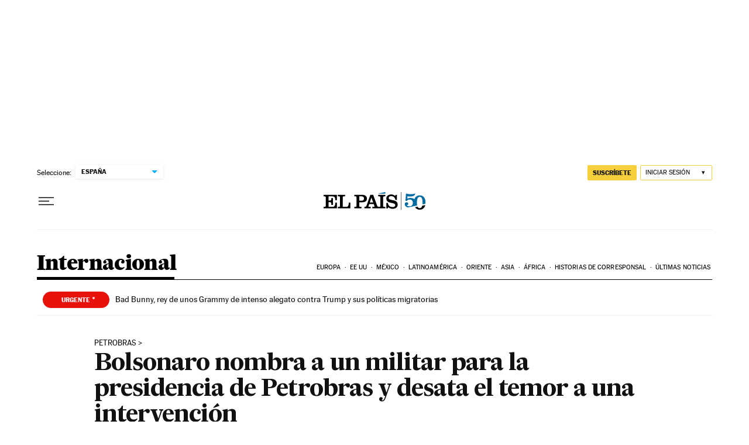

--- FILE ---
content_type: application/javascript; charset=utf-8
request_url: https://fundingchoicesmessages.google.com/f/AGSKWxVHrieKKmoZOtHkp9JlvDJJrQ7jpzbsdIL-4eZZQ7T_7s8CyUHUew3beD_PQRHUa4KH7VMkcWdtI6di8hzL_C_JQQi0T8bVulXmYIQJDZFC90JH7NiUpj3E_RHPYbvWbxGTbZjuZDnqDk04F2zCbOllXflhawfcSOOSFbeBPQP0gpbyk_TdkdMJNY2R/_/advloader._798x99__gallery_ads./AIV-Ad-/peel.js
body_size: -1284
content:
window['a82b6597-2732-4859-a8a1-df71c8ea05e6'] = true;